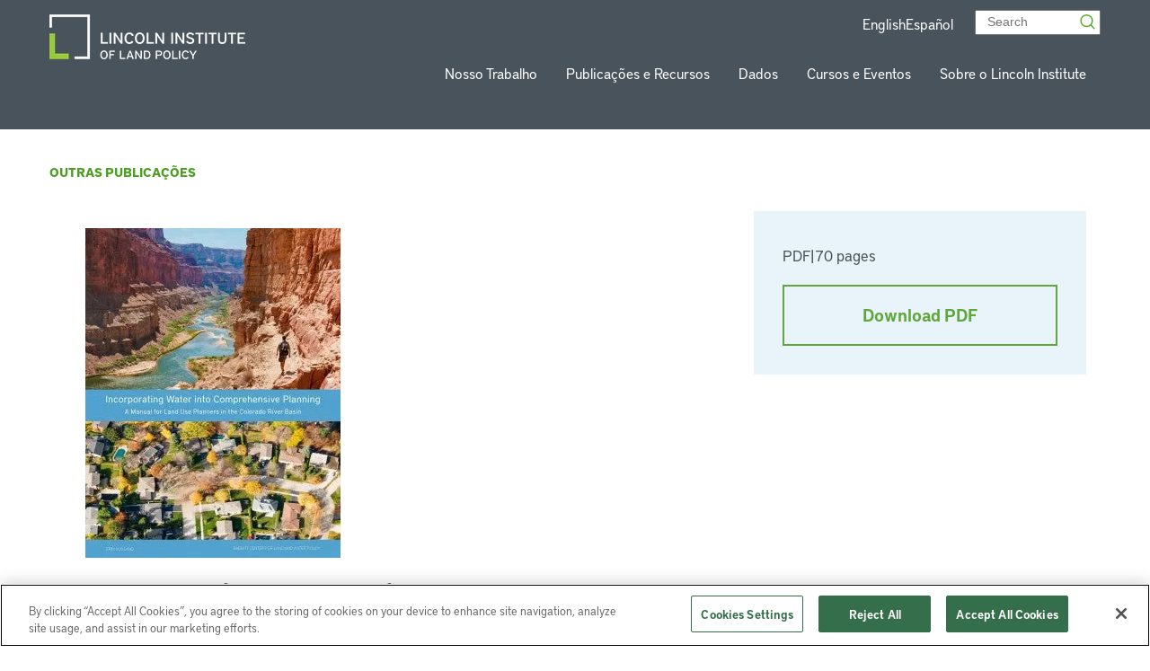

--- FILE ---
content_type: image/svg+xml
request_url: https://etd723z5379.exactdn.com/app/themes/lincoln-institute/dist/images/icons/share-icon-linkedin.svg
body_size: 76
content:
<svg width="14" height="16" viewBox="0 0 14 16" fill="none" xmlns="http://www.w3.org/2000/svg">
  <path fill-rule="evenodd" clip-rule="evenodd" d="M0.277344 16H3.16767V5.33325H0.277344V16Z" fill="white"/>
  <path fill-rule="evenodd" clip-rule="evenodd" d="M1.70918 3.93655C2.65336 3.93655 3.41873 3.05517 3.41873 1.96827C3.41873 0.881379 2.65336 0 1.70918 0C0.765365 0 0 0.881379 0 1.96827C0 3.05517 0.765365 3.93655 1.70918 3.93655Z" fill="white"/>
  <path fill-rule="evenodd" clip-rule="evenodd" d="M7.78783 10.4009C7.78783 8.90092 8.3923 8.00784 9.54894 8.00784C10.6123 8.00784 11.1228 8.865 11.1228 10.4009V16H13.9992V9.24595C13.9992 6.3892 12.5819 5.00781 10.6017 5.00781C8.62158 5.00781 7.78783 6.77015 7.78783 6.77015V5.33321H5.01562V16H7.78783V10.4009Z" fill="white"/>
</svg>
